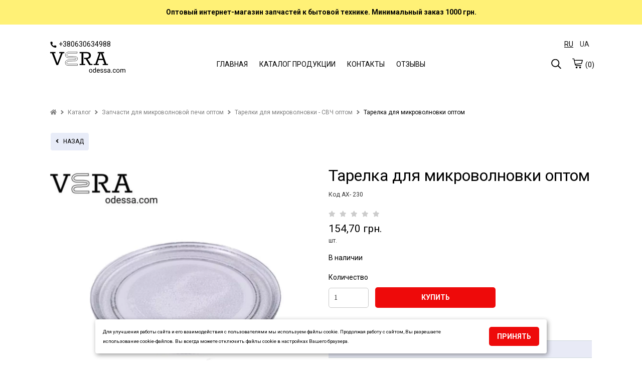

--- FILE ---
content_type: text/html; charset=UTF-8
request_url: https://veraodessa.com/product/24291/2822/tarelka-dlya-mikrovolnovki-optom/
body_size: 21903
content:
<!DOCTYPE html><html lang="ru-UA"><head><meta charset="UTF-8"> <meta name="viewport" content="width=device-width, initial-scale=1.0, maximum-scale=5.0, minimum-scale=1.0"> <meta http-equiv="X-UA-Compatible" content="ie=edge"> <title>Тарелка для микроволновки оптом оптом - veraodessa.com</title> <link rel="canonical" href="https://veraodessa.com/product/24291/2822/tarelka-dlya-mikrovolnovki-optom/"><meta name="theme-color" content="#444444"><meta name="apple-mobile-web-app-status-bar-style" content="black-translucent"><meta name="apple-mobile-web-app-capable" content="yes"> <link rel="alternate" hreflang="ru-UA" href="https://veraodessa.com/product/24291/tarelka-dlya-mikrovolnovki-optom/"><link rel="alternate" hreflang="uk-UA" href="https://veraodessa.com/ua/product/24291/tarilka-dlya-mikrohvil-ovoi-pechi-optom/"><link rel="alternate" hreflang="x-default" href="https://veraodessa.com/ua/product/24291/tarilka-dlya-mikrohvil-ovoi-pechi-optom/"/> <meta name="description" content="Купить Тарелка для микроволновки оптом оптом✈ Доставка по Украине👍Фото 100% наличие☑ Интернет-магазин Veraodessa.com✉"><link rel="shortcut icon" href="https://cdn.gomw.co/a/kd85/lkkd/1578/icon_veraodessa.png" type="image/png"> <link rel="icon" href="https://cdn.gomw.co/a/kd85/lkkd/1578/icon_veraodessa.png" type="image/png"><link rel="apple-touch-icon" href="https://cdn.gomw.co/a/kd85/lkkd/1578/icon_veraodessa.png"> <meta http-equiv='x-dns-prefetch-control' content='on'><link data-n-head="ssr" rel="dns-prefetch" href="//www.google-analytics.com"><link data-n-head="ssr" rel="dns-prefetch" href="//fonts.googleapis.com"><link data-n-head="ssr" rel="dns-prefetch" href="https://storage.googleapis.com"><link data-n-head="ssr" rel="dns-prefetch" href="//cdn.gomw.co"><style> .feedback-form_block .input textarea {width: 100%;height: 80px;border-radius: 5px;border: 1px solid #c2c6c9;resize: none; } </style><link rel="stylesheet" type="text/css" href="/theme/Space/css/bundle.min.css?v1.0.15"><link rel="stylesheet" type="text/css" href="/theme/Space/css/fontawesome-all-m.min.css"> <link href="//fonts.googleapis.com/css?family=Roboto:400&display=swap" rel="stylesheet" type="text/css" media="all"> <link href="//fonts.googleapis.com/css?family=Roboto:700&display=swap" rel="stylesheet" type="text/css" media="all"> <link href="//fonts.googleapis.com/css?family=Ubuntu:700&display=swap" rel="stylesheet" type="text/css" media="all"> <style> .placeholder-noblocks { padding: 40px; text-align: center; line-height: 1.5; } body, .color_body { color: #000000; background-color: #fff; font-family: "Roboto", "HelveticaNeue", "Helvetica Neue", sans-serif;; font-size: 14px; font-weight: 400; } input, textarea, select { font-family: "Roboto", "HelveticaNeue", "Helvetica Neue", sans-serif;; font-size: 14px; font-weight: 400; } input:focus, textarea:focus, select:focus, .slick-slide:focus { outline: none; } select { padding: 0 10px!important; } a.color_menu, .color_menu { color: #000000!important; fill: #000000; font-family: "Roboto", "HelveticaNeue", "Helvetica Neue", sans-serif;; font-size: 14px; font-weight: 400; } a:hover { opacity: 0.6; } .color_title_section { color: #000000; } .color_title { color: #000000; } .font_title_section { font-family: "Roboto", "HelveticaNeue", "Helvetica Neue", sans-serif;; font-size: 22px; font-weight: 400; } .font_title { font-family: "Roboto", "HelveticaNeue", "Helvetica Neue", sans-serif;; font-size: 18px; font-weight: 700; } .color_button { background-color: #ee0a0a; } .color_button_text { color: #ffffff!important; font-family: "Roboto", "HelveticaNeue", "Helvetica Neue", sans-serif;; font-size: 14px; font-weight: 700; } .color_small_button { background-color: #e8ecf8; } .color_small_button_text { color: #000000; font-family: "Roboto", "HelveticaNeue", "Helvetica Neue", sans-serif;; font-size: 12px; font-weight: 400; } a, .color_link { color: #1048b8; } .color_other { color: #333333; font-family: "Roboto", "HelveticaNeue", "Helvetica Neue", sans-serif;; font-size: 12px; font-weight: 400; } .price.sale, .custom-product .price.sale { color: #333333!important; opacity: 1; } .color_sale_text { color: #c62828; } .sale-percent { background: #c62828; } .color_borders { border-color: #ffffff; } .color_small_borders { border-radius: 5px; border-color: #ffffff; } .color_button_borders { border-radius: 5px; border-color: rgba(0,0,0,0); } .select i, .color_text_field { background-color: #ffffff; } .color_text_field_text { color: #333333; } .color_text_field_borders { border-color: #c8c8c8; border-radius: 5px; -webkit-appearance: none; -moz-border-radius: 5px; -webkit-border-radius: 5px; } .select i { border-radius: 5px; } .color_image_overlay_text { color: #fcfdff!important; } .color_image_overlay { background-color: #000000; } .image_overlay_opacity { opacity: 0.20; } .text-block-wrapper:before, .css-before-overlay:before { background-color: #000000; opacity: 0.20; } .gallery a .css-before-overlay h3 { color: transparent!important; } .gallery a:hover .css-before-overlay:before { opacity: 1; } .gallery a:hover .css-before-overlay h3 { color: #fcfdff!important; } .product_name { font-family: "Roboto", "HelveticaNeue", "Helvetica Neue", sans-serif;; font-size: 16px; font-weight: 400; color: #000000; } .footer-icons-block.border-icons a{	border-color: #000000;	color: #000000; } .footer-icons-block.border-round-icons a{	border-color: #000000;	color: #000000; } .footer-icons-block.background-icons a{	background-color: #000000; } .footer-icons-block.background-round-icons a{	background-color: #000000; } .footer-icons-block.default-icons a{	color: #000000; } footer, footer a {	color: #000000; } .footer { background-color: #cfd8dc; } .preview-block {	color: #000000; background-color: #fff176; } #side-menu .side-menu .menu li a { border-bottom: 1px solid #d1d1d1; } .logo_color { color: #000000!important; font-family: "Ubuntu", "HelveticaNeue", "Helvetica Neue", sans-serif;; font-weight: 700; font-size: 34px; } header .header-block { background-color: rgba(255, 255, 255, 1); } #side-menu .side-menu { background-color: #f5f5f5; } </style> <style>.tabs>input:checked+label{background: transparent;}
.tabs>section{background: transparent;}
.placeholder-background{background: #f1f2f3;}
.text-colums-list .default-image, .text-colums-list li img {display: inline-block;}
.text-colums-list li h3, .text-colums-list li p {padding-bottom: 20px;margin-bottom: 0px;}
a.no-hover {display: block;width: 100%;height: auto;overflow: hidden;}
a.no-hover:hover, a.no-hover-img:hover {opacity: 1;}
a.no-hover img{-moz-transition: all 0.3s;-webkit-transition: all 0.3s;transition: all 0.3s;}
a.no-hover:hover img {-moz-transform: scale(1.1);-webkit-transform: scale(1.1);transform: scale(1.1);}
#filter-menu{position:fixed;top:0;right:0;width:100%;height:100vh;background-color:transparent;overflow-x:hidden;z-index:1000}#filter-menu .side-menu{display:block;float:left;width:280px;height:100%;z-index:1100;position:relative;left:-280px;overflow-x:hidden;background-color:#fff;font-size:0;box-sizing:border-box;padding:0 10px;-webkit-animation:anim .5s;animation:anim .5s}.side-menu .close-filter{float:right;font-size:18px;color:#3d4246;margin:20px 10px}#filter-nav .filter{margin-top:70px}#filter-menu .close-menu{display:block;float:right;position:absolute;z-index:5;top:0;left:0;width:100%;height:100%;background-color:#000;opacity:.4}.filter{width:100%;font-size:14px;color:#3d3f46}.filter strong{display:block;margin:10px 0 5px}.form-checkbox{margin:3px 0}.form-checkbox input[type=checkbox]:checked,.form-checkbox input[type=checkbox]:not(:checked),.form-radio input[type=radio]:checked,.form-radio input[type=radio]:not(:checked){position:absolute;left:-9999px}.form-checkbox input[type=checkbox]:checked+label,.form-checkbox input[type=checkbox]:not(:checked)+label,.form-radio input[type=radio]:checked+label,.form-radio input[type=radio]:not(:checked)+label{display:inline-block;position:relative;padding-left:25px;line-height:19px;cursor:pointer;margin-bottom:0}.form-checkbox input[type=checkbox]:checked+label:before,.form-checkbox input[type=checkbox]:not(:checked)+label:before,.form-radio input[type=radio]:checked+label:before,.form-radio input[type=radio]:not(:checked)+label:before{content:"";position:absolute;left:0;top:0;width:19px;height:19px;border:2px solid #caccd1;background-color:#fff}.form-checkbox input[type=checkbox]:checked+label:before,.form-checkbox input[type=checkbox]:not(:checked)+label:before{border-radius:4px}.form-radio input[type=radio]:checked+label:before,.form-radio input[type=radio]:not(:checked)+label:before{border-radius:100%}.form-checkbox input[type=checkbox]:checked+label:after,.form-checkbox input[type=checkbox]:not(:checked)+label:after,.form-radio input[type=radio]:checked+label:after,.form-radio input[type=radio]:not(:checked)+label:after{content:"";position:absolute;-webkit-transition:all .2s ease;-moz-transition:all .2s ease;-o-transition:all .2s ease;transition:all .2s ease}.form-checkbox input[type=checkbox]:checked+label:after,.form-checkbox input[type=checkbox]:not(:checked)+label:after{left:5px;top:5px;width:9px;height:9px;border-radius:2px;background-color:#caccd1}.form-radio input[type=radio]:checked+label:after,.form-radio input[type=radio]:not(:checked)+label:after{left:6px;top:6px;width:11px;height:11px;border-radius:100%;background-color:#caccd1}.form-checkbox input[type=checkbox]:not(:checked)+label:after,.form-radio input[type=radio]:not(:checked)+label:after{opacity:0}.form-checkbox input[type=checkbox]:checked+label:after,.form-radio input[type=radio]:checked+label:after{opacity:1}.filter .catalog-menu-left__block .filter{margin-top:15px}
.filter strong {margin: 10px 0 10px;}.form-checkbox {margin: 3px 0 3px 10px;}
.catalog-menu-left__block li a {padding: 0px;}
.goods-section .in-stock { display: inline-block; width: 100%; margin: 15px 0; text-align: left;
}
.col-product { width: 65%;}
/*.sticky-button-mobile {display: none;}*/
body { overflow-x: hidden; line-height: 1.4em;}
.text-colums-list li {padding-bottom: 30px;}
a:focus, a:hover {outline: none!important;}
header .header-block { padding: 30px 0;
}
.gallery li h3 {color: unset;}
#side-menu {height: 100%;}
#side-menu .side-menu {height: 100%;-webkit-animation: anim .3s; animation: anim .3s;}
.h1 {text-transform: unset;}
.catalog-list__wrapper .btn-small {padding: 8px 10px;}
.catalog-list__wrapper .option-wrapper .btn-small {padding: 6px 7px;}
.js-cost-ed{ display: block;}
h1 {line-height: 1.2em!important;}
.product-text h1 {margin-bottom: 10px;}
.image_with_text .text-size-med h2 {font-size: 44px;font-weight: 700;}
.image_with_text .text-size-med p {font-size: 20px;line-height: 1.5;}
.image_with_text .text-size-el h2 {font-size: 85px;font-weight: 700;}
.image_with_text .text-size-el p {font-size: 38px;line-height: 1.5;}
.image_with_text .text-size-sl h2 {font-size: 75px;font-weight: 700;}
.image_with_text .text-size-sl p {font-size: 36px;line-height: 1.5;}
.image_with_text .feedback-form_block .input p { font-size: 16px!important; font-weight: normal;
}
header .section-sm-height { min-height: 270px }
header .section-md-height { min-height: 355px }
header .section-lg-height { min-height: 530px }
header .section-elg-height {min-height: 655px }
header .image_with_text:before { display: none; }
.burger-left { width: 20px; height: 55px; margin-left: 0px; margin-right: 15px; line-height: 55px; display: none;
}
#side-menu .side-menu.modern { float: left; right: auto!important; left: -280px;
}
.container.modern .burger { display: none;
}
.icons-block.left-mobile { display: none;
}
header .header-block { border: 0px none;
}
header .image_with_text { height: 85%; padding: 30px 0;
}
a[href^=tel] { text-decoration:inherit; color: inherit;
}
.catalog-list-goods .slick-dots { bottom: 0; text-align: center; margin: 0px;
}
.catalog-list-goods .slick-dots li button { background: #000; opacity: .3;
}
.catalog-list-goods .slick-dots li.slick-active button { opacity: 1;
}
.catalog-list-goods .slick-dots li, .catalog-list-goods .slick-dots li button { width: 10px!important; margin-top: 15px; padding-left: 0px!important;
}
.catalog-list-goods .product-slick li { padding-left: 15px; padding-right: 15px;
}
.catalog-list li a a { display: inline;
}
.image_with_text .text-size-lg p { font-size: 22px; line-height: 1.5; font-weight: 400;
}
.text-columns-section ul li p {
padding-left: 5px; padding-right: 5px;
}
.filter .form-checkbox label { position:relative;
}
.filter__submit { position: absolute; left: 100%; z-index: 5; color: #fff; font-size: 1em; white-space: nowrap; top: 50%; transform: translateY(-50%); margin: -.1rem 0 0 1.5rem; padding: .4rem 0.7rem .4rem; border-radius: .7rem; background: #fb0000;
}
.filter__submit:before { content: ""; border: 12px solid transparent; border-right: 7px solid #fb0000; position: absolute; top: 50%; transform: translateY(-50%); left: -16px;
}
.filter__submit-link { font-size: 1.2em; font-weight: 700; color: #fff; display: inline-block; position: relative;
} .stars__out { position: relative!important; margin-right: 5px!important; color: #CCCCCC!important; z-index: 1!important; } .stars__in { position: absolute!important; z-index: 2!important; color: #ec9801!important; font-size: inherit!important; display: block!important; top: 0!important; left: 0!important; bottom: 0!important; overflow: hidden!important; width: 0; } .quick-order-btn { max-width: 100%!important; display: inline-block; padding: 10px 15px; background: #ccc; border: 1px solid transparent; text-transform: uppercase; cursor: pointer; vertical-align: middle; } .quick-order-btn:hover { opacity: .6; } .feedback-form_block { box-shadow: 0 1px 6px 0 rgba(32,33,36,0.28); } table.characteristics { width: 100%; max-width: 335px; margin-top: 15px; } table.characteristics tr { border: 0px none; border-bottom: 1px solid transparent; display: -webkit-box; display: -webkit-flex; display: -ms-flexbox; display: flex; } table.characteristics tr:first-child { border-top: 1px solid transparent; } table.characteristics tr td { width: 50%; padding: 7px 5px 7px 10px; -webkit-box-flex: 0; -webkit-flex: none; -ms-flex: none; flex: none; -webkit-flex-wrap: nowrap; -ms-flex-wrap: nowrap; flex-wrap: nowrap; } .video-wrapper.start-img img{ position: absolute; top: 0; left: 0; width: 100%; height: 100%; cursor: pointer; } .video-wrapper.start-img svg { position: absolute; top: 50%; left: 50%; width: 80px; height: 80px; margin-top: -40px; margin-left: -40px; cursor: pointer; } .video-wrapper.start-img:hover svg g { fill: #CC0000; } .btn-status { position: absolute; top: 10px; left: 10px; padding: 5px 10px; color: #FFF!important; width: auto; } .btn-status.status-sale { background-color: #c62828; } .btn-status.status-new { background-color: #0072EB; } .btn-status.status-top { background-color: #B931E2; } .catalog-list-goods li a { }
.catalog-list-goods li.disabled { opacity: unset!important;
}
.custom-product a { position: relative; } .ar-img { width: 0px; height: 0px; display: none; } .ar-button { display: block; width: 100%; text-align: center; padding: 10px 10px 20px 10px; line-height: 50px; } .ar-button img { width: 40px; height: 40px; display: inline-block; } .ar-button span { display: inline-block; line-height: 50px; padding-left: 15px; background: transparent; } .feedback-form_block { padding: 20px 20px; margin-top: 20px!important; } .h1 { margin-bottom: 30px; } .feedback-with-form_block .feedback-form_block { background-color: #FFF; } .js-panel-move { box-shadow: rgba(32, 33, 36, 0.28) 0px 1px 6px 0px; } .js-panel-move .text-shadow { text-shadow: none; } /*.fancybox-infobar{ display: none!important; }*/
.phone-button { display: none; padding: 4px 10px 4px 10px; position: inherit; vertical-align: middle; text-align: center; margin-top: 2px; transform: translateY(0);
}
.mw_animate_when_almost_visible { opacity: 0;
}
.mw_animate_when_almost_visible:not(.mw_start_animation) { -webkit-animation: none; -o-animation: none; animation: none;
}
.animated { -webkit-animation-duration: 0.7s; animation-duration: 0.7s; -webkit-animation-fill-mode: both; animation-fill-mode: both;
}
.mw_start_animation { opacity: 1;
}
@-webkit-keyframes fadeIn{0%{opacity:0}100%{opacity:1}}@keyframes fadeIn{0%{opacity:0}100%{opacity:1}}
.fadeIn{-webkit-animation-name:fadeIn;animation-name:fadeIn}
@-webkit-keyframes fadeInDown{0%{opacity:0;-webkit-transform:translate3d(0,-100%,0);transform:translate3d(0,-100%,0)}100%{opacity:1;-webkit-transform:none;transform:none}}
@keyframes fadeInDown{0%{opacity:0;-webkit-transform:translate3d(0,-100%,0);transform:translate3d(0,-100%,0)}100%{opacity:1;-webkit-transform:none;transform:none}}
.fadeInDown{-webkit-animation-name:fadeInDown;animation-name:fadeInDown}
@-webkit-keyframes fadeInDownBig{0%{opacity:0;-webkit-transform:translate3d(0,-2000px,0);transform:translate3d(0,-2000px,0)}100%{opacity:1;-webkit-transform:none;transform:none}}
@keyframes fadeInDownBig{0%{opacity:0;-webkit-transform:translate3d(0,-2000px,0);transform:translate3d(0,-2000px,0)}100%{opacity:1;-webkit-transform:none;transform:none}}
.fadeInDownBig{-webkit-animation-name:fadeInDownBig;animation-name:fadeInDownBig}@-webkit-keyframes fadeInLeft{0%{opacity:0;-webkit-transform:translate3d(-100%,0,0);transform:translate3d(-100%,0,0)}100%{opacity:1;-webkit-transform:none;transform:none}}
@keyframes fadeInLeft{0%{opacity:0;-webkit-transform:translate3d(-100%,0,0);transform:translate3d(-100%,0,0)}100%{opacity:1;-webkit-transform:none;transform:none}}
.fadeInLeft{-webkit-animation-name:fadeInLeft;animation-name:fadeInLeft}@-webkit-keyframes fadeInLeftBig{0%{opacity:0;-webkit-transform:translate3d(-2000px,0,0);transform:translate3d(-2000px,0,0)}100%{opacity:1;-webkit-transform:none;transform:none}}
@keyframes fadeInLeftBig{0%{opacity:0;-webkit-transform:translate3d(-2000px,0,0);transform:translate3d(-2000px,0,0)}100%{opacity:1;-webkit-transform:none;transform:none}}
.fadeInLeftBig{-webkit-animation-name:fadeInLeftBig;animation-name:fadeInLeftBig}@-webkit-keyframes fadeInRight{0%{opacity:0;-webkit-transform:translate3d(100%,0,0);transform:translate3d(100%,0,0)}100%{opacity:1;-webkit-transform:none;transform:none}}
@keyframes fadeInRight{0%{opacity:0;-webkit-transform:translate3d(100%,0,0);transform:translate3d(100%,0,0)}100%{opacity:1;-webkit-transform:none;transform:none}}
.fadeInRight{-webkit-animation-name:fadeInRight;animation-name:fadeInRight}@-webkit-keyframes fadeInRightBig{0%{opacity:0;-webkit-transform:translate3d(2000px,0,0);transform:translate3d(2000px,0,0)}100%{opacity:1;-webkit-transform:none;transform:none}}
@keyframes fadeInRightBig{0%{opacity:0;-webkit-transform:translate3d(2000px,0,0);transform:translate3d(2000px,0,0)}100%{opacity:1;-webkit-transform:none;transform:none}}
.fadeInRightBig{-webkit-animation-name:fadeInRightBig;animation-name:fadeInRightBig}
@-webkit-keyframes fadeInUp{0%{opacity:0;-webkit-transform:translate3d(0,100%,0);transform:translate3d(0,100%,0)}100%{opacity:1;-webkit-transform:none;transform:none}}
@keyframes fadeInUp{0%{opacity:0;-webkit-transform:translate3d(0,100%,0);transform:translate3d(0,100%,0)}100%{opacity:1;-webkit-transform:none;transform:none}}
.fadeInUp{-webkit-animation-name:fadeInUp;animation-name:fadeInUp}
@-webkit-keyframes fadeInUpBig{0%{opacity:0;-webkit-transform:translate3d(0,2000px,0);transform:translate3d(0,2000px,0)}100%{opacity:1;-webkit-transform:none;transform:none}}
@keyframes fadeInUpBig{0%{opacity:0;-webkit-transform:translate3d(0,2000px,0);transform:translate3d(0,2000px,0)}100%{opacity:1;-webkit-transform:none;transform:none}}
.fadeInUpBig{-webkit-animation-name:fadeInUpBig;animation-name:fadeInUpBig}
@-webkit-keyframes fadeOut{0%{opacity:1}100%{opacity:0}}
@keyframes fadeOut{0%{opacity:1}100%{opacity:0}}
.fadeOut{-webkit-animation-name:fadeOut;animation-name:fadeOut}
.price { margin-top: 10px; margin-bottom: 5px;
}
.catalog-list-goods li .price { margin: 0px 0;
}
.catalog-list-goods li .sale { margin: 0px 0;
}
.text-shadow { text-shadow: 1px 1px 0px rgba(0,0,0,0.5); /*text-shadow: 1px 1px 6px rgba(32,33,36,0.7);*/
}
.option-wrapper .select { float: left; width: auto; margin: 0;
}
.pagination__block { line-height: 40px;
}
@media screen and (max-width: 750px) {.product-block.image-size-full .product-text { text-align: center;}.editor__block img {height: auto!important;} .section-parallax {background-attachment: unset!important;} .contact-block_wrapper{left: 50%;margin-left: -140px;} .map-section .container.text-right {text-align: left!important;}
.sticky-button-mobile {position: fixed!important;bottom: 4%;width: 60%!important;left: 20%;z-index: 1;display: block;}
.sticky-button-mobile.no-fixed{position:relative!important;width: 100%!important;left: 0%;}
.image_with_text .text-size-med h2 {font-size: 26px;}
.image_with_text .text-size-med p {font-size: 15px;line-height: 1.5;}
.image_with_text .text-size-el h2 {font-size: 38px;}
.image_with_text .text-size-el p {font-size: 18px;line-height: 1.5;}
.image_with_text .text-size-sl h2 {font-size: 36px;}
.image_with_text .text-size-sl p {font-size: 18px;line-height: 1.5;}
.phone-button {
display: inline-block;
} .catalog-list-goods li:before { content: unset; display: none; }
.mobile-tabs .drop-name { border: none!important; border-bottom: 1px solid #e5e5e5!important;
}
.mobile-tabs .drop-name:first-child { border-top: 1px solid #e5e5e5!important;
}
.mobile-tabs .drop-name .name { font-weight: bold;
}
.burger {margin-right: 10px;height: 30px; width: 24px;} .video-wrapper.start-img svg g { fill: #CC0000; }
.catalog-list.col-mobile2 li, .catalog-list.col-2.col-mobile2 li, .catalog-list.col-3.col-mobile2 li, .catalog-list.col-4.col-mobile2 li, .catalog-list.col-5.col-mobile2 li { width: 50%;
}
.catalog-list.col-2.col-mobile1 li, .catalog-list.col-3.col-mobile1 li, .catalog-list.col-4.col-mobile1 li, .catalog-list.col-5.col-mobile1 li { width: 100%;
}
.select-color-block { max-width: 750px; }
a.logo img { max-width: 105px!important;
}
.container { padding: 0 10px; }
.section-full-width { left: -10px;
}
.product-image .thumbnail { display: none;
}
.product-image .slick-dots { bottom: -40px;
}
.product-block .product-image, .product-block .product-text { padding-bottom: 55px;
}
.product-image .slick-dots li button { background: #000; opacity: .3;
}
.product-image .slick-dots li.slick-active button { opacity: 1;
}
.product-image .slick-slider { overflow: inherit;
}
.product-block .product-text { padding-bottom: 25px;
}
.mobile-tabs .drop-name { list-style: none; display: inline-block; width: 100%; height: auto; padding: 14px 10px; box-sizing: border-box; color: #465157; border: 1px solid #ddd; line-height: 20px; margin-bottom: 0px;
}
.editor__block h1, .editor__block h2, .editor__block h3, .editor__block h4, .editor__block h5, .editor__block h6, .editor__block ol, .editor__block p, .editor__block ul { margin: 0 0 1em 0; line-height: 1.6;
}
.product-block .product-image { margin-left: -10px!important; margin-right: -10px!important; width: 105%!important; overflow: hidden; /*margin-left: -5px!important; margin-right: -5px!important; width: 102%!important; margin-left: -0px!important; margin-right: -0px!important; width: 100%!important;*/
}
/*.container.modern .logo-block { position: absolute; left: 50%; margin-left: -90px;
}
.container.modern .logo { width: 180px; text-align: center; padding-right: 0px; margin: 0px; line-height: 50px;
}
*/
header .image_with_text { height: 85%; padding: 30px 0;
}
.icons-block.left-mobile { display: inline-block;
}
.container.modern .icons-block { width: 37%;
}
.container.modern .burger-left { display: inline-block; float: left;
}
.container.modern .burger-left svg { margin-top: 20px;
}
}
@media screen and (max-width: 375px) { .product-block .product-image { margin-left: -10px!important; margin-right: -10px!important; width: 106%!important; overflow: hidden; }
}
.filter-botton { position: relative; float: left; margin-right: 15px; cursor: pointer;}
@media (max-width: 950px) { .filter-botton { float: none; margin-bottom: 5px;position: relative;padding: 10px;border: 1px solid #c2c6c9; margin-right: 0px; display: block!important;} .col-product .full-price {margin: 10px 0;} .order-items .counter.display-mobile{width: 131px;}
.text-block .desc {padding: 10px 0 10px;}
.col-product {width: 89%;} .option-wrapper .select { float: none; width: 100%; margin: 0 0 20px 0; }
}
.star-line { position: relative; width: 163px; height: 26px; background-color: #CCC; zoom: 0.7;
}
.star-line .star-bg { background-color: #ec9801; width: 0px; position: absolute; top: 0px; left: 0px; height: 26px;
}
.star-line .star-img { background: url(/theme/Space/img/star-new.png) no-repeat left top; width: 163px; position: absolute; top: 0px; left: 0px; height: 26px;
}
#tab0:checked~#content-tab0 { display: block;
}
img { height: auto!important;
}
.catalog-list-goods .slick-dots { height: 60px;
}
.catalog-menu-left__block li a { padding: 0px; padding-right: 25px;
}
#side-menu .side-menu .menu li a { padding-right: 25px;
}
.catalog-list-goods li .h3 { margin: 10px 0;
}
/*@media screen and (prefers-color-scheme: dark) { body { background-color: #FFF; color: #000; }
}*/</style><script>var lang = {};
lang.in_cart = 'Уже в корзине';
lang.add_cart = 'КУПИТЬ';
lang.code = 'Код';
lang.form1 = 'Спасибо!';
lang.form2 = 'Ваша заявка принята. Ожидайте звонка менеджера для подтверждения заказа.';
lang.formr = 'Ваш отзыв отправлен.';
var lang_url = '';</script> <script> (function(i,s,o,g,r,a,m){i['GoogleAnalyticsObject']=r;i[r]=i[r]||function(){ (i[r].q=i[r].q||[]).push(arguments)},i[r].l=1*new Date();a=s.createElement(o), m=s.getElementsByTagName(o)[0];a.async=1;a.src=g;m.parentNode.insertBefore(a,m) })(window,document,'script','https://www.google-analytics.com/analytics.js','ga'); ga('create', 'UA-77020924-1', 'auto'); ga('send', 'pageview'); </script> <!-- Global site tag (gtag.js) - Google Ads: 154678519 --> <script async src="https://www.googletagmanager.com/gtag/js?id=UA-154678519-1"></script> <script> window.dataLayer = window.dataLayer || []; function gtag(){dataLayer.push(arguments);} gtag('js', new Date()); gtag('config', 'UA-154678519-1'); </script> <script> var wui_gtag = 'UA-154678519-1'; </script> <script> gtag('event', 'page_view', { 'send_to': 'UA-154678519-1', 'dynx_itemid': '24291', 'ecomm_prodid': '24291' }); </script> <meta property="og:url" content="https://veraodessa.com/product/24291/2822/tarelka-dlya-mikrovolnovki-optom/" /><meta property="og:type" content="website" /><meta property="og:title" content="Тарелка для микроволновки оптом оптом - veraodessa.com" /><meta property="og:description" content="Купить Тарелка для микроволновки оптом оптом✈ Доставка по Украине👍Фото 100% наличие☑ Интернет-магазин Veraodessa.com✉" /><meta property="og:locale" content="ru-UA" /></head><body> <script type="application/ld+json"> { "@context": "https://schema.org", "@type": "BreadcrumbList", "itemListElement": [{ "@type": "ListItem", "position": 1, "name": "Главная", "item": "https://veraodessa.com" },{ "@type": "ListItem", "position": 2, "name": "Каталог", "item": "https://veraodessa.com/catalog/" },{ "@type": "ListItem", "position": 3, "name": "Запчасти для микроволновой печи оптом", "item": "https://veraodessa.com/catalog/2089/zapchasti-dlya-mikrovolnovoy-pechi-optom/" },{ "@type": "ListItem", "position": 4, "name": "Тарелки для микроволновки - СВЧ оптом", "item": "https://veraodessa.com/catalog/2822/tarelki-dlya-mikrovolnovki-svch-optom/" },{ "@type": "ListItem", "position": 5, "name": "Тарелка для микроволновки оптом" }] } </script> <aside id="side-menu" style=" display: none;" > <div id="side-nav" class="side-menu"> <div class="close-block color_menu "> <svg enable-background="new 0 0 26 26" width= "20px" viewBox="0 0 26 26" xml:space="preserve" ><path class="color_menu" d="M14.0605469,13L24.7802734,2.2802734c0.2929688-0.2929688,0.2929688-0.7675781,0-1.0605469 s-0.7675781-0.2929688-1.0605469,0L13,11.9394531L2.2802734,1.2197266c-0.2929688-0.2929688-0.7675781-0.2929688-1.0605469,0 s-0.2929688,0.7675781,0,1.0605469L11.9394531,13L1.2197266,23.7197266c-0.2929688,0.2929688-0.2929688,0.7675781,0,1.0605469 C1.3662109,24.9267578,1.5576172,25,1.75,25s0.3837891-0.0732422,0.5302734-0.2197266L13,14.0605469l10.7197266,10.7197266 C23.8662109,24.9267578,24.0576172,25,24.25,25s0.3837891-0.0732422,0.5302734-0.2197266 c0.2929688-0.2929688,0.2929688-0.7675781,0-1.0605469L14.0605469,13z" fill="#1D1D1B"/></svg> </div> <ul class="menu"> <li><a class="color_menu" href="/">ГЛАВНАЯ</a></li> </ul><ul class="menu"> <li class=" have-child"><a href="/catalog/2094/zapchasti-dlya-stiral-nyh-mashin-optom/" class="color_menu">Запчасти для стиральных машин оптом</a><ul><li><a href="/catalog/2093/amortizatory-dlya-stiral-noy-mashiny-optom/" class="color_menu">Амортизаторы для стиральной машины оптом</a></li><li><a href="/catalog/2096/krestovina-dlya-stiral-noy-mashiny-optom/" class="color_menu">Крестовина для стиральной машины оптом</a></li><li><a href="/catalog/2919/opory-i-supporta-optom/" class="color_menu">Опоры и суппорта оптом</a></li><li><a href="/catalog/2101/sal-niki-dlya-stiral-nyh-mashin-optom/" class="color_menu">Сальники для стиральных машин оптом</a></li><li><a href="/catalog/2108/zamok-stiral-noy-mashiny-optom/" class="color_menu">Замок стиральной машины оптом</a></li><li><a href="/catalog/2097/manzheta-dlya-stiral-noy-mashiny-optom/" class="color_menu">Манжета для стиральной машины оптом</a></li><li><a href="/catalog/2098/nasos-pompa-dlya-stiral-nyh-mashin-optom/" class="color_menu">Насос - помпа для стиральных машин оптом</a></li><li><a href="/catalog/2102/teny-dlya-stiral-nyh-mashin-optom/" class="color_menu">Тэны для стиральных машин оптом</a></li><li><a href="/catalog/2103/fil-try-dlya-stiral-noy-mashiny-optom/" class="color_menu">Фильтры для стиральной машины оптом</a></li><li><a href="/catalog/2095/klapan-dlya-stiral-noy-mashiny-optom/" class="color_menu">Клапан для стиральной машины оптом</a></li><li><a href="/catalog/2409/reduktor-na-stiral-nuyu-mashinu-poluavtomat-optom/" class="color_menu">Редуктор на стиральную машину полуавтомат оптом</a></li><li><a href="/catalog/2695/ruchki-lyuka-dlya-stiral-noy-mashiny-optom/" class="color_menu">Ручки люка для стиральной машины оптом</a></li><li><a href="/catalog/2711/tahodatchik-dlya-stiral-noy-mashiny-optom/" class="color_menu">Таходатчик для стиральной машины оптом</a></li><li><a href="/catalog/2783/schetki-dvigatelya-stiral-noy-mashiny-optom/" class="color_menu">Щетки двигателя стиральной машины оптом</a></li><li><a href="/catalog/2920/krepezhnye-bolty-dlya-krestovin-stiral-nyh-mashin-optom/" class="color_menu">Крепежные болты для крестовин стиральных машин оптом</a></li><li><a href="/catalog/2933/antivibracionnye-podstavki-dlya-stiral-noy-mashiny-optom/" class="color_menu">Антивибрационные подставки для стиральной машины оптом</a></li><li><a href="/catalog/2948/aktivator-stiral-noy-mashiny-optom/" class="color_menu">Активатор стиральной машины оптом</a></li></ul></li><li class=" have-child"><a href="/catalog/2110/zapchasti-dlya-holodil-nikov-optom/" class="color_menu">Запчасти для холодильников оптом</a><ul><li><a href="/catalog/2352/ventilyatory-dlya-holodil-nika-optom/" class="color_menu">Вентиляторы для холодильника оптом</a></li><li><a href="/catalog/2353/dvigateli-obduva-dlya-holodil-nika-optom/" class="color_menu">Двигатели обдува для холодильника оптом</a></li><li><a href="/catalog/2354/rele-puskovoe-dlya-holodil-nika-optom/" class="color_menu">Реле пусковое для холодильника оптом</a></li><li><a href="/catalog/2355/taymer-ottayki-dlya-holodil-nika-optom/" class="color_menu">Таймер оттайки для холодильника оптом</a></li><li><a href="/catalog/2609/termoregulyator-dlya-holodil-nika-optom/" class="color_menu">Терморегулятор для холодильника оптом</a></li><li><a href="/catalog/2673/knopki-dlya-holodil-nika-optom/" class="color_menu">Кнопки для холодильника оптом</a></li><li><a href="/catalog/2709/datchiki-ottayki-dlya-holodil-nika-optom/" class="color_menu">Датчики оттайки для холодильника оптом</a></li><li><a href="/catalog/2712/klapany-shredera-optom/" class="color_menu">Клапаны шрёдера оптом</a></li><li><a href="/catalog/2830/fil-tr-osushitel-dlya-holodil-nika-optom/" class="color_menu">Фильтр осушитель для холодильника оптом</a></li><li><a href="/catalog/2942/ten-ottayki-dlya-holodil-nika-optom/" class="color_menu">Тэн оттайки для холодильника оптом</a></li><li><a href="/catalog/2713/cifrovoy-termometr-optom/" class="color_menu">Цифровой термометр оптом</a></li><li><a href="/catalog/2947/ruchki-dlya-holodil-nika-optom/" class="color_menu">Ручки для холодильника оптом</a></li><li><a href="/catalog/2949/isparitel-holodil-nika-optom/" class="color_menu">Испаритель холодильника оптом</a></li><li><a href="/catalog/2950/manometricheskiy-kollektor-optom/" class="color_menu">Манометрический коллектор оптом</a></li></ul></li><li class=" have-child"><a href="/catalog/2091/zapchasti-dlya-pylesosa-optom/" class="color_menu">Запчасти для пылесоса оптом</a><ul><li><a href="/catalog/2104/fil-tr-hepa-dlya-pylesosa-optom/" class="color_menu">Фильтр HEPA для пылесоса оптом</a></li><li><a href="/catalog/2116/dvigateli-pylesosa-optom/" class="color_menu">Двигатели пылесоса оптом</a></li><li><a href="/catalog/2115/meshki-dlya-pylesosa-optom/" class="color_menu">Мешки для пылесоса оптом</a></li><li><a href="/catalog/2114/shlangi-i-soedinenie-dlya-pylesosa-optom/" class="color_menu">Шланги и соединение для пылесоса оптом</a></li><li><a href="/catalog/2113/schetki-i-teleskopy-dlya-pylesosa-optom/" class="color_menu">Щетки и телескопы для пылесоса оптом</a></li></ul></li><li class=" have-child"><a href="/catalog/2086/zapchasti-dlya-boylera-optom/" class="color_menu">Запчасти для бойлера оптом</a><ul><li><a href="/catalog/2339/teny-dlya-boylera-optom/" class="color_menu">Тэны для бойлера оптом</a></li><li><a href="/catalog/2343/termoregulyatory-dlya-boylera-optom/" class="color_menu">Терморегуляторы для бойлера оптом</a></li><li><a href="/catalog/2347/kolby-dlya-boylera-optom/" class="color_menu">Колбы для бойлера оптом</a></li><li><a href="/catalog/2348/uplotnitel-naya-rezinka-dlya-boylera-optom/" class="color_menu">Уплотнительная резинка для бойлера оптом</a></li><li><a href="/catalog/2941/anod-dlya-boylera-optom/" class="color_menu">Анод для бойлера оптом</a></li></ul></li><li class=" have-child"><a href="/catalog/2088/kondensatory-optom/" class="color_menu">Конденсаторы оптом</a><ul><li><a href="/catalog/2350/kondensatory-puskovye-optom/" class="color_menu">Конденсаторы пусковые оптом</a></li><li><a href="/catalog/2351/kondensatory-rabochie-optom/" class="color_menu">Конденсаторы рабочие оптом</a></li></ul></li><li class=" have-child"><a href="/catalog/2090/zapchasti-dlya-myasorubki-optom/" class="color_menu">Запчасти для мясорубки оптом</a><ul><li><a href="/catalog/2930/shesterni-dlya-myasorubok-optom/" class="color_menu">Шестерни для мясорубок оптом</a></li><li><a href="/catalog/2692/shnek-myasorubki-optom/" class="color_menu">Шнек мясорубки оптом</a></li><li><a href="/catalog/2782/nozhi-dlya-myasorubki-optom/" class="color_menu">Ножи для мясорубки оптом</a></li><li><a href="/catalog/2809/setki-dlya-myasorubki-optom/" class="color_menu">Сетки для мясорубки оптом</a></li><li><a href="/catalog/2940/motory-dlya-myasorubok-optom/" class="color_menu">Моторы для мясорубок оптом</a></li><li><a href="/catalog/2693/reduktor-myasorubki-optom/" class="color_menu">Редуктор мясорубки оптом</a></li><li><a href="/catalog/2952/gayka-dlya-myasorubki-optom/" class="color_menu">Гайка для мясорубки оптом</a></li></ul></li><li class=" have-child"><a href="/catalog/2109/zapchasti-dlya-plit-i-duhovok-optom/" class="color_menu">Запчасти для плит и духовок оптом</a><ul><li><a href="/catalog/2918/ten-dlya-duhovki-optom/" class="color_menu">Тэн для духовки оптом</a></li><li><a href="/catalog/2112/pereklyuchatel-rezhimov-dlya-plit-i-duhovok-optom/" class="color_menu">Переключатель режимов для плит и духовок оптом</a></li><li><a href="/catalog/2111/taymery-duhovok-optom/" class="color_menu">Таймеры духовок оптом</a></li><li><a href="/catalog/2631/termopara-universal-naya-optom/" class="color_menu">Термопара универсальная оптом</a></li><li><a href="/catalog/2633/bloki-rozzhiga-optom/" class="color_menu">Блоки розжига оптом</a></li><li><a href="/catalog/2938/steklo-dlya-duhovki-optom/" class="color_menu">Стекло для духовки оптом</a></li><li><a href="/catalog/2943/uplotnitel-naya-rezinka-dlya-duhovki-optom/" class="color_menu">Уплотнительная резинка для духовки оптом</a></li><li><a href="/catalog/2944/svecha-podzhiga-dlya-gazovoy-plity-optom/" class="color_menu">Свеча поджига для газовой плиты оптом</a></li><li><a href="/catalog/2946/ruchki-dlya-gazovoy-plity-optom/" class="color_menu">Ручки для газовой плиты оптом</a></li></ul></li><li><a href="/catalog/2937/sal-niki-dlya-hlebopechki-optom/" class="color_menu">Сальники для хлебопечки оптом</a></li><li class=" have-child"><a href="/catalog/2934/teny-optom/" class="color_menu">Тэны оптом</a><ul><li><a href="/catalog/2935/teny-dlya-nagreva-vody-optom/" class="color_menu">Тэны для нагрева воды оптом</a></li><li><a href="/catalog/2936/ten-dlya-elektrokotla-optom/" class="color_menu">Тэн для электрокотла оптом</a></li><li><a href="/catalog/2951/teny-vozdushnye-optom/" class="color_menu">Тэны воздушные оптом</a></li><li><a href="/catalog/2953/ten-dlya-distillyatora-optom/" class="color_menu">Тэн для дистиллятора оптом</a></li><li><a href="/catalog/2931/ten-v-batareyu-otopleniya-optom/" class="color_menu">Тэн в батарею отопления оптом</a></li></ul></li><li><a href="/catalog/2932/podshipniki-optom/" class="color_menu">Подшипники оптом</a></li><li><a href="/catalog/2838/pripoy-optom/" class="color_menu">Припой оптом</a></li><li class=" have-child open"><a href="/catalog/2089/zapchasti-dlya-mikrovolnovoy-pechi-optom/" class="color_menu">Запчасти для микроволновой печи оптом</a><ul><li><a href="/catalog/2734/magnetrony-dlya-svch-optom/" class="color_menu">Магнетроны для СВЧ оптом</a></li><li><a href="/catalog/2735/motor-vrascheniya-svch-optom/" class="color_menu">Мотор вращения СВЧ оптом</a></li><li class=" active open"><a href="/catalog/2822/tarelki-dlya-mikrovolnovki-svch-optom/" class="color_menu">Тарелки для микроволновки - СВЧ оптом</a></li><li><a href="/catalog/2823/roller-dlya-mikrovolnovki-optom/" class="color_menu">Роллер для микроволновки оптом</a></li></ul></li><li class=" have-child"><a href="/catalog/2087/knopki-dlya-bytovoy-tehniki-optom/" class="color_menu">Кнопки для бытовой техники оптом</a><ul><li><a href="/catalog/2402/knopka-dlya-elektrochaynikov-optom/" class="color_menu">Кнопка для электрочайников оптом</a></li><li><a href="/catalog/2670/pereklyuchateli-rezhimov-dlya-teploventilyatorov-optom/" class="color_menu">Переключатели режимов для тепловентиляторов оптом</a></li><li><a href="/catalog/2723/termoregulyatory-dlya-maslyanyh-obogrevateley-optom/" class="color_menu">Терморегуляторы для масляных обогревателей оптом</a></li><li><a href="/catalog/2672/knopki-setevye-optom/" class="color_menu">Кнопки сетевые оптом</a></li></ul></li><li class=" have-child"><a href="/catalog/2864/kapillyarnyy-termostat-optom/" class="color_menu">Капиллярный термостат оптом</a><ul><li><a href="/catalog/2632/termostaty-kapillyarnye-optom/" class="color_menu">Термостаты капиллярные оптом</a></li></ul></li><li class=" have-child"><a href="/catalog/2831/avariynye-termostaty-optom/" class="color_menu">Аварийные термостаты оптом</a><ul><li><a href="/catalog/2085/termorele-ksd-301-optom/" class="color_menu">Термореле KSD 301 оптом</a></li><li><a href="/catalog/2760/termoregulyator-bimetallicheskiy-kst-optom/" class="color_menu">Терморегулятор биметаллический KST оптом</a></li></ul></li> </ul><ul class="menu"> <li><a class="color_menu" href="/page/5120/kontakty/">КОНТАКТЫ</a></li> <li><a class="color_menu" href="/review/">ОТЗЫВЫ</a></li> </ul> </div> <div> <div class="close-menu close-block" ></div> </div> </aside><header id="webby-section-header" class="webby-section" ><a href="/catalog/" class="preview-block"> <div class="container"> <p style="font-weight: bold;">Оптовый интернет-магазин запчастей к бытовой технике. Минимальный заказ 1000 грн.</p> </div> </a><div class="search-modal" style="z-index: 100;"> <div class="modal-bg"> <div class="close-block"></div> </div> <div class="modal-input"> <div class="search-icon color_menu"> <svg x="0px" y="0px" viewBox="0 0 1000 1000" enable-background="new 0 0 1000 1000" xml:space="preserve"> <g><g><path class="hover color_menu " d="M410.9,10c54.3,0,106.2,10.6,155.7,31.8c49.5,21.2,92.2,49.7,127.9,85.4c35.7,35.7,64.2,78.4,85.4,127.9s31.8,101.4,31.8,155.7c0,46.6-7.6,91.3-22.8,134s-36.8,81.4-64.9,116.2l253,252.7c8.6,8.6,12.9,19.1,12.9,31.7c0,12.8-4.2,23.4-12.7,31.8c-8.5,8.5-19.1,12.7-31.8,12.7c-12.5,0-23.1-4.3-31.7-12.9l-252.7-253c-34.8,28.1-73.5,49.7-116.2,64.9s-87.4,22.8-134,22.8c-54.3,0-106.2-10.6-155.7-31.8c-49.5-21.2-92.2-49.7-127.9-85.4c-35.7-35.7-64.2-78.4-85.4-127.9C20.6,517.1,10,465.2,10,410.9c0-54.3,10.6-106.2,31.8-155.7c21.2-49.5,49.7-92.2,85.4-127.9c35.7-35.7,78.4-64.2,127.9-85.4C304.7,20.6,356.6,10,410.9,10z M410.9,99.1c-42.2,0-82.6,8.2-121.1,24.7c-38.5,16.5-71.7,38.6-99.5,66.5s-50,61-66.5,99.5c-16.5,38.5-24.7,78.9-24.7,121.1c0,42.2,8.2,82.6,24.7,121.1s38.6,71.7,66.5,99.5c27.8,27.8,61,50,99.5,66.5c38.5,16.5,78.9,24.7,121.1,24.7c42.2,0,82.6-8.2,121.1-24.7c38.5-16.5,71.7-38.6,99.5-66.5c27.8-27.8,50-61,66.5-99.5c16.5-38.5,24.7-78.9,24.7-121.1c0-42.2-8.2-82.6-24.7-121.1c-16.5-38.5-38.6-71.7-66.5-99.5c-27.8-27.8-61-50-99.5-66.5S453.1,99.1,410.9,99.1z"/></g></g> </svg> </div> <form action="/catalog/" name="search-mobile" method="get"> <input type="text" placeholder="Поиск..." name="s" class="color_text_field_text"> </form> <div class="color_menu close-block"> <i class="fas fa-times"></i> </div> </div> </div> <div class="header-block " style="padding: px 0;"> <div class="container" style="padding: 0px 20px 5px 20px;"> <div class="left color_menu" style="width: 60%;"><a href="tel:+380630634988"><i class="fas fa-phone" style="font-size: 12px;margin-right: 5px;transform: rotate(90deg);"></i>+380630634988</a></div> <div class="right" style="width: 40%; text-align: right;"> <a href="/product/24291/tarelka-dlya-mikrovolnovki-optom/" class="color_menu" style="padding: 0 5px;text-decoration: underline;">RU</a> <a href="/ua/product/24291/tarilka-dlya-mikrohvil-ovoi-pechi-optom/" class="color_menu" style="padding: 0 5px;opacity: 0.85;">UA</a> </div> <div class="clearfix"></div> </div> <div class="container"> <div class="row"> <div class="logo-block"> <a href="/" aria-label="logo" class="logo_color logo "> <svg style="width:100%; max-width: 150px;" id="Слой_1" data-name="Слой 1" xmlns="http://www.w3.org/2000/svg" viewBox="0 0 777 215"><defs><style>.cls-1{fill:#fff;stroke:#000;stroke-width:3px;}</style></defs><path d="M401.71,195.6a21.74,21.74,0,0,1,2.12-9.71,16,16,0,0,1,5.95-6.66,16.37,16.37,0,0,1,8.71-2.34,15.61,15.61,0,0,1,12.21,5.19q4.68,5.21,4.68,13.83v.44a21.77,21.77,0,0,1-2.09,9.65,15.45,15.45,0,0,1-5.91,6.62,16.32,16.32,0,0,1-8.82,2.38,15.64,15.64,0,0,1-12.2-5.2q-4.65-5.19-4.65-13.76Zm6.36.75q0,6.12,2.84,9.82a9.74,9.74,0,0,0,15.31,0q2.83-3.76,2.83-10.53,0-6-2.9-9.78a9.61,9.61,0,0,0-15.21-.07Q408.07,189.46,408.07,196.35Z"></path><path d="M441.77,195.64q0-8.46,4-13.59a13.77,13.77,0,0,1,20.85-.75V162.14H473v52.18h-5.81l-.31-3.94c-2.52,3.08-6.05,4.62-10.56,4.62a12.69,12.69,0,0,1-10.49-5.23q-4-5.24-4-13.66Zm6.32.71q0,6.26,2.6,9.78a8.4,8.4,0,0,0,7.17,3.54,9.23,9.23,0,0,0,8.79-5.37V187.42a9.3,9.3,0,0,0-8.72-5.2,8.44,8.44,0,0,0-7.24,3.57Q448.1,189.35,448.09,196.35Z"></path><path d="M498.16,215a16.26,16.26,0,0,1-12.24-4.89q-4.71-4.94-4.71-13.15v-1.15a22,22,0,0,1,2.08-9.75,16.31,16.31,0,0,1,5.88-6.73,14.84,14.84,0,0,1,8.2-2.44q7.22,0,11.21,4.72t4,13.52v2.61H487.53a13.1,13.1,0,0,0,3.18,8.8,10.15,10.15,0,0,0,7.79,3.33,11,11,0,0,0,5.67-1.36,14,14,0,0,0,4.07-3.6l3.86,3Q507.45,215,498.16,215Zm-.79-32.95a8.42,8.42,0,0,0-6.42,2.79,13.31,13.31,0,0,0-3.22,7.74h18.53v-.48a11.81,11.81,0,0,0-2.6-7.4A7.92,7.92,0,0,0,497.37,182.05Z"></path><path d="M541.46,204.57a4.56,4.56,0,0,0-2-3.94c-1.27-.95-3.52-1.77-6.73-2.45a31.93,31.93,0,0,1-7.62-2.44,10.92,10.92,0,0,1-4.17-3.4,8.13,8.13,0,0,1-1.33-4.69,9.52,9.52,0,0,1,3.82-7.64,15.19,15.19,0,0,1,9.85-3.12q6.28,0,10.18,3.22a10.22,10.22,0,0,1,3.93,8.26h-6.36a5.64,5.64,0,0,0-2.22-4.45,8.19,8.19,0,0,0-5.53-1.87,8.71,8.71,0,0,0-5.4,1.49,4.7,4.7,0,0,0-1.95,3.91,3.8,3.8,0,0,0,1.81,3.43,22.26,22.26,0,0,0,6.53,2.21A34.46,34.46,0,0,1,542,195.6a11.08,11.08,0,0,1,4.34,3.54,8.47,8.47,0,0,1,1.43,5,9.43,9.43,0,0,1-4,7.91,16.79,16.79,0,0,1-10.29,3,18.75,18.75,0,0,1-7.86-1.56,12.92,12.92,0,0,1-5.37-4.35,10.67,10.67,0,0,1-1.91-6.08h6.32a6.6,6.6,0,0,0,2.53,5,12,12,0,0,0,12,.4A4.45,4.45,0,0,0,541.46,204.57Z"></path><path d="M577.55,204.57a4.56,4.56,0,0,0-1.95-3.94c-1.27-.95-3.52-1.77-6.73-2.45a31.93,31.93,0,0,1-7.62-2.44,10.92,10.92,0,0,1-4.17-3.4,8.14,8.14,0,0,1-1.34-4.69,9.53,9.53,0,0,1,3.83-7.64,15.19,15.19,0,0,1,9.85-3.12q6.29,0,10.18,3.22a10.22,10.22,0,0,1,3.93,8.26h-6.36a5.64,5.64,0,0,0-2.22-4.45,8.19,8.19,0,0,0-5.53-1.87,8.69,8.69,0,0,0-5.4,1.49,4.7,4.7,0,0,0-1.95,3.91,3.8,3.8,0,0,0,1.81,3.43,22.26,22.26,0,0,0,6.53,2.21,34.46,34.46,0,0,1,7.69,2.51,11.08,11.08,0,0,1,4.34,3.54,8.47,8.47,0,0,1,1.43,5,9.43,9.43,0,0,1-4,7.91q-4,3-10.29,3a18.75,18.75,0,0,1-7.86-1.56,12.83,12.83,0,0,1-5.36-4.35,10.6,10.6,0,0,1-1.92-6.08h6.32a6.6,6.6,0,0,0,2.53,5,12,12,0,0,0,12,.4A4.45,4.45,0,0,0,577.55,204.57Z"></path><path d="M614.94,214.32a13,13,0,0,1-.89-3.87A14.17,14.17,0,0,1,603.52,215a13.23,13.23,0,0,1-9-3.06,10,10,0,0,1-3.48-7.81,10.35,10.35,0,0,1,4.37-8.9q4.41-3.19,12.37-3.19H614v-2.89a7,7,0,0,0-2-5.23c-1.33-1.32-3.27-2-5.85-2a9.18,9.18,0,0,0-5.67,1.7,5,5,0,0,0-2.29,4.11H591.8a8.58,8.58,0,0,1,2-5.3,13.55,13.55,0,0,1,5.33-4.08,18.12,18.12,0,0,1,7.42-1.49q6.39,0,10,3.19a11.38,11.38,0,0,1,3.76,8.73v16.92a20.52,20.52,0,0,0,1.3,8.05v.54Zm-10.49-4.79a11.17,11.17,0,0,0,5.64-1.53,9.32,9.32,0,0,0,3.86-4v-7.54h-5q-11.62,0-11.62,6.76a5.71,5.71,0,0,0,2,4.62A7.65,7.65,0,0,0,604.45,209.53Z"></path><path d="M630.32,211a4,4,0,0,1,.95-2.71,4,4,0,0,1,6.91,2.71,3.57,3.57,0,0,1-1,2.62,4.64,4.64,0,0,1-5.88,0A3.77,3.77,0,0,1,630.32,211Z"></path><path d="M663.47,209.87a9.15,9.15,0,0,0,5.91-2,7.14,7.14,0,0,0,2.8-5.09h6a11.35,11.35,0,0,1-2.18,6,14.43,14.43,0,0,1-5.4,4.55,15.58,15.58,0,0,1-7.11,1.7q-7.56,0-12-5T647,196.28v-1.05a22.07,22.07,0,0,1,2-9.55,15.07,15.07,0,0,1,5.67-6.48,16.31,16.31,0,0,1,8.78-2.31,14.84,14.84,0,0,1,10.33,3.7,13.18,13.18,0,0,1,4.4,9.61h-6a8.53,8.53,0,0,0-2.73-5.84,8.39,8.39,0,0,0-6-2.31,8.89,8.89,0,0,0-7.48,3.46q-2.62,3.44-2.63,10v1.19q0,6.34,2.63,9.78A8.9,8.9,0,0,0,663.47,209.87Z"></path><path d="M683.6,195.6a21.61,21.61,0,0,1,2.12-9.71,15.93,15.93,0,0,1,5.94-6.66,16.4,16.4,0,0,1,8.72-2.34,15.6,15.6,0,0,1,12.2,5.19q4.68,5.21,4.68,13.83v.44a21.77,21.77,0,0,1-2.08,9.65,15.47,15.47,0,0,1-5.92,6.62,16.31,16.31,0,0,1-8.81,2.38,15.66,15.66,0,0,1-12.21-5.2q-4.63-5.19-4.64-13.76Zm6.35.75q0,6.12,2.84,9.82a9.74,9.74,0,0,0,15.31,0q2.83-3.76,2.84-10.53,0-6-2.91-9.78a9.6,9.6,0,0,0-15.2-.07Q689.95,189.46,690,196.35Z"></path><path d="M731.14,177.57l.17,4.07a13.68,13.68,0,0,1,11-4.75q7.76,0,10.56,5.91a13.89,13.89,0,0,1,4.78-4.28,14.32,14.32,0,0,1,7-1.63q12.17,0,12.37,12.8v24.63h-6.32V190.07c0-2.63-.61-4.59-1.81-5.88s-3.24-2-6.09-2a8.2,8.2,0,0,0-8.54,7.71v24.39h-6.36V190.24q0-8-7.89-8-6.22,0-8.51,5.26v26.84h-6.32V177.57Z"></path><path d="M16.93,16.18H0V3.57H54.6V16.18H37L74.87,116.31,112.3,16.18H95.14V3.57h51V16.18H129.71L82,137.48H65.09Z"></path><path d="M304.93,124.87h18.6V16.18h-18.6V3.57h70.58q21.45,0,33.38,9Q421,21.42,421.05,38.53q0,30.45-34.58,35.68l30.76,50.66H437v12.61H403.88l-36-61.37H351.42V63h21q16,0,22.65-6.9a24.46,24.46,0,0,0,6.67-17.36q0-10-6.67-16.17-6.44-6.42-19.32-6.42H343.08V124.87h18.6v12.61H304.93Z"></path><path d="M449.93,124.87H467.1L506,16.18h-15V3.57h65.57V16.18H541l40.05,108.69h16.22v12.61H542.68V124.87h17.89l-13.6-39H498.33l-13.35,39h17.88v12.61H449.93Zm93.23-51.61L523.61,16.41h-1.43l-20,56.85Z"></path><path class="cls-1" d="M194.53,1.55h84.06V16.17H195.75l-.13,0a49.31,49.31,0,0,0-15.54,5.65c-5.51,3.27-8.42,7-8.73,11.16a11.65,11.65,0,0,0,1.56,7.26A14,14,0,0,0,178.22,45a34.59,34.59,0,0,0,15.49,3.77h47.42l1,.26a70,70,0,0,0,9.6,1.43l.9.09c3.67.39,7.91.84,11.81,1.62,4.11.82,8.89,2.2,12.65,5a15.61,15.61,0,0,1,6.34,14.21c-.42,5.2-1.69,9.85-4.31,13.71a21.31,21.31,0,0,1-10.53,8,45.16,45.16,0,0,1-12.85,2.4c-4.42.29-9.37.29-14.55.29h-.2a56.25,56.25,0,0,0-6.55.22c-.33,0-.55.09-1,.18h0l-.07,0h0c-.49.1-1.17.24-2.1.38-3.6.54-10.66,1-33.07,1h-.06c-4.92.2-12.24,1-18.12,3.45a16.48,16.48,0,0,0-6.48,4.34,9.27,9.27,0,0,0-2.11,6.14c0,5,.73,8,1.6,9.82a6.41,6.41,0,0,0,3.26,3.23,23.81,23.81,0,0,0,8.07,1.74c3.81.32,8.25.32,13.66.32h84.21v14.62H197.71c-5.14,0-10.18,0-14.67-.38a38.24,38.24,0,0,1-13.34-3.16,21.21,21.21,0,0,1-10.17-10.08c-2.18-4.51-3.05-9.92-3.05-16.11,0-13.08,9-20.3,17.64-23.92,8.48-3.55,18.07-4.42,23.56-4.63H198c22.83,0,28.72-.46,31-.8.49-.07.81-.14,1.28-.24h0c.53-.12,1.24-.26,2.19-.39a69.81,69.81,0,0,1,8.48-.33c5.39,0,9.88,0,13.74-.26a31.14,31.14,0,0,0,8.57-1.48A6.56,6.56,0,0,0,266.69,77c.76-1.11,1.56-3.09,1.85-6.74l.23-1-.85-.55c-1-.75-3-1.57-6.5-2.27-3.19-.63-6.75-1-10.59-1.42h-.05l-.7-.08a92.43,92.43,0,0,1-10.71-1.56l-.16,0h-45.5a49.69,49.69,0,0,1-22.81-5.66c-8.23-4.57-15.37-12.85-14.4-25.79.83-11,8.53-18.22,15.88-22.59a64.3,64.3,0,0,1,21.56-7.69Z"></path></svg> </a> </div><nav class="nav-menu center "> <ul class="color_menu "> <li><a class="color_menu " href="/">ГЛАВНАЯ</a></li> <li><a class="color_menu " href="/catalog/">КАТАЛОГ ПРОДУКЦИИ</a></li> <li><a class="color_menu " href="/page/5120/kontakty/">КОНТАКТЫ</a></li> <li><a class="color_menu " href="/review/">ОТЗЫВЫ</a></li> </ul> </nav><div class="icons-block text-right"> <div class="search "> <div class="search-icon"> <svg x="0px" y="0px" viewBox="0 0 1000 1000" enable-background="new 0 0 1000 1000" xml:space="preserve"> <g><g><path class="hover color_menu " d="M410.9,10c54.3,0,106.2,10.6,155.7,31.8c49.5,21.2,92.2,49.7,127.9,85.4c35.7,35.7,64.2,78.4,85.4,127.9s31.8,101.4,31.8,155.7c0,46.6-7.6,91.3-22.8,134s-36.8,81.4-64.9,116.2l253,252.7c8.6,8.6,12.9,19.1,12.9,31.7c0,12.8-4.2,23.4-12.7,31.8c-8.5,8.5-19.1,12.7-31.8,12.7c-12.5,0-23.1-4.3-31.7-12.9l-252.7-253c-34.8,28.1-73.5,49.7-116.2,64.9s-87.4,22.8-134,22.8c-54.3,0-106.2-10.6-155.7-31.8c-49.5-21.2-92.2-49.7-127.9-85.4c-35.7-35.7-64.2-78.4-85.4-127.9C20.6,517.1,10,465.2,10,410.9c0-54.3,10.6-106.2,31.8-155.7c21.2-49.5,49.7-92.2,85.4-127.9c35.7-35.7,78.4-64.2,127.9-85.4C304.7,20.6,356.6,10,410.9,10z M410.9,99.1c-42.2,0-82.6,8.2-121.1,24.7c-38.5,16.5-71.7,38.6-99.5,66.5s-50,61-66.5,99.5c-16.5,38.5-24.7,78.9-24.7,121.1c0,42.2,8.2,82.6,24.7,121.1s38.6,71.7,66.5,99.5c27.8,27.8,61,50,99.5,66.5c38.5,16.5,78.9,24.7,121.1,24.7c42.2,0,82.6-8.2,121.1-24.7c38.5-16.5,71.7-38.6,99.5-66.5c27.8-27.8,50-61,66.5-99.5c16.5-38.5,24.7-78.9,24.7-121.1c0-42.2-8.2-82.6-24.7-121.1c-16.5-38.5-38.6-71.7-66.5-99.5c-27.8-27.8-61-50-99.5-66.5S453.1,99.1,410.9,99.1z"/></g></g> </svg> </div> <form action="/catalog/" name="search-mobile" method="get"> <input type="text" placeholder="Поиск..." name="s" class="color_text_field_text"> </form> </div> <div class="search-button"> <div class="search-icon"> <svg x="0px" y="0px" viewBox="0 0 1000 1000" enable-background="new 0 0 1000 1000" xml:space="preserve"> <g><g><path class="hover color_menu " d="M410.9,10c54.3,0,106.2,10.6,155.7,31.8c49.5,21.2,92.2,49.7,127.9,85.4c35.7,35.7,64.2,78.4,85.4,127.9s31.8,101.4,31.8,155.7c0,46.6-7.6,91.3-22.8,134s-36.8,81.4-64.9,116.2l253,252.7c8.6,8.6,12.9,19.1,12.9,31.7c0,12.8-4.2,23.4-12.7,31.8c-8.5,8.5-19.1,12.7-31.8,12.7c-12.5,0-23.1-4.3-31.7-12.9l-252.7-253c-34.8,28.1-73.5,49.7-116.2,64.9s-87.4,22.8-134,22.8c-54.3,0-106.2-10.6-155.7-31.8c-49.5-21.2-92.2-49.7-127.9-85.4c-35.7-35.7-64.2-78.4-85.4-127.9C20.6,517.1,10,465.2,10,410.9c0-54.3,10.6-106.2,31.8-155.7c21.2-49.5,49.7-92.2,85.4-127.9c35.7-35.7,78.4-64.2,127.9-85.4C304.7,20.6,356.6,10,410.9,10z M410.9,99.1c-42.2,0-82.6,8.2-121.1,24.7c-38.5,16.5-71.7,38.6-99.5,66.5s-50,61-66.5,99.5c-16.5,38.5-24.7,78.9-24.7,121.1c0,42.2,8.2,82.6,24.7,121.1s38.6,71.7,66.5,99.5c27.8,27.8,61,50,99.5,66.5c38.5,16.5,78.9,24.7,121.1,24.7c42.2,0,82.6-8.2,121.1-24.7c38.5-16.5,71.7-38.6,99.5-66.5c27.8-27.8,50-61,66.5-99.5c16.5-38.5,24.7-78.9,24.7-121.1c0-42.2-8.2-82.6-24.7-121.1c-16.5-38.5-38.6-71.7-66.5-99.5c-27.8-27.8-61-50-99.5-66.5S453.1,99.1,410.9,99.1z"/></g></g> </svg> </div> </div> <div class="cart color_menu"> <a href="/order/" aria-label="cart" class="icon color_menu"> <svg xmlns="http://www.w3.org/2000/svg" width="21.4" height="20" viewBox="0 0 499.999 464"> <g id="shopping-cart" transform="translate(-7.318 -27.91)"> <path id="Path_1" data-name="Path 1" d="M503.962,103.1c-3.177-4.231-7.91-7.155-13.464-6.676L115.387,99.872,99.425,27.91l-75.559.566a16.754,16.754,0,0,0,.119,33.506H24.1l48.647-.348,12.068,54.4c-.012.306-.164.568-.164.873a16.48,16.48,0,0,0,2.007,7.44l38.664,174.312a12.363,12.363,0,0,0,2.322,10.429l4.025,18.17.662,2.269c.62,1.613,15.5,39.787,68.06,44.2,14.564,1.242,43.819,1.635,76.447,1.635,63.807,0,140.5-1.57,145.324-1.657a16.726,16.726,0,0,0,16.316-17.1c-.2-9.25-8.1-17.429-17.016-16.4-1.766.021-176.994,3.621-218.294.154-27.888-2.357-37.535-18.478-39.314-21.969l-.814-3.641,284.1-31.347A16.663,16.663,0,0,0,461.3,271.5L506.63,117.935A16.8,16.8,0,0,0,503.962,103.1ZM432.495,251.3,155.754,281.843,122.81,133.313l345.452-3.185Z"/> <path id="Path_2" data-name="Path 2" d="M211.553,406.14a42.886,42.886,0,1,0,42.677,42.883A42.763,42.763,0,0,0,211.553,406.14Z"/> <path id="Path_3" data-name="Path 3" d="M378.663,406.14a42.886,42.886,0,1,0,42.667,42.883A42.756,42.756,0,0,0,378.663,406.14Z"/> </g> </svg> </a> <span class="elements-in-basket">(0)</span> </div><div class="burger" onclick=""> <svg x="0px" y="0px" viewBox="0 0 1000 1000" enable-background="new 0 0 1000 1000" xml:space="preserve"> <g><path class="color_menu " d="M941,549H59c-27.1,0-49-21.9-49-49c0-27.1,21.9-49,49-49h882c27.1,0,49,21.9,49,49C990,527.1,968.1,549,941,549z M941,157H59c-27.1,0-49-21.9-49-49c0-27.1,21.9-49,49-49h882c27.1,0,49,21.9,49,49C990,135.1,968.1,157,941,157z M59,843h882c27.1,0,49,21.9,49,49c0,27.1-21.9,49-49,49H59c-27.1,0-49-21.9-49-49C10,864.9,31.9,843,59,843z"/></g> </svg> </div></div></div> </div> </div> <script>	var headerBG = '#ffffff'; </script> </header><main class="content-for-page container row" id="content-for-page" style="min-height: 100px;"><div class="breadcrumbs-block" itemtype="https://schema.org/BreadcrumbList"><ul class="row"><li itemprop="itemListElement" itemscope itemtype="https://schema.org/ListItem"><a itemprop="item" aria-label="home" href="/"><span itemprop="title"><svg style="width: 13px;height: 13px;vertical-align: -2px;"><svg aria-hidden="true" data-prefix="fas" data-icon="home" class="" role="img" xmlns="http://www.w3.org/2000/svg" viewBox="0 0 576 512"><path fill="currentColor" d="M488 312.7V456c0 13.3-10.7 24-24 24H348c-6.6 0-12-5.4-12-12V356c0-6.6-5.4-12-12-12h-72c-6.6 0-12 5.4-12 12v112c0 6.6-5.4 12-12 12H112c-13.3 0-24-10.7-24-24V312.7c0-3.6 1.6-7 4.4-9.3l188-154.8c4.4-3.6 10.8-3.6 15.3 0l188 154.8c2.7 2.3 4.3 5.7 4.3 9.3zm83.6-60.9L488 182.9V44.4c0-6.6-5.4-12-12-12h-56c-6.6 0-12 5.4-12 12V117l-89.5-73.7c-17.7-14.6-43.3-14.6-61 0L4.4 251.8c-5.1 4.2-5.8 11.8-1.6 16.9l25.5 31c4.2 5.1 11.8 5.8 16.9 1.6l235.2-193.7c4.4-3.6 10.8-3.6 15.3 0l235.2 193.7c5.1 4.2 12.7 3.5 16.9-1.6l25.5-31c4.2-5.2 3.4-12.7-1.7-16.9z"></path></svg></svg></span></a></li><li itemprop="itemListElement" itemscope itemtype="https://schema.org/ListItem"><a itemprop="item" href="/catalog/"><span itemprop="name">Каталог</span></a></li><li itemprop="itemListElement" itemscope itemtype="https://schema.org/ListItem"><a itemprop="item" href="/catalog/2089/zapchasti-dlya-mikrovolnovoy-pechi-optom/"><span itemprop="name">Запчасти для микроволновой печи оптом</span></a></li><li itemprop="itemListElement" itemscope itemtype="https://schema.org/ListItem"><a itemprop="item" href="/catalog/2822/tarelki-dlya-mikrovolnovki-svch-optom/"><span itemprop="name">Тарелки для микроволновки - СВЧ оптом</span></a></li><li class="active">Тарелка для микроволновки оптом</li></ul></div> <section itemscope itemtype="http://schema.org/Product" class="webby-section color_body goods-section" id="webby-section-page-product" > <a href="javascript:history.back()" class="btn-small color_small_borders color_small_button color_small_button_text" style="margin: 0 0 30px 0;"><i class="fa fa-angle-left"></i> &nbsp; назад</a> <div class="product-block image-size-md row"> <meta itemprop="name" content="Тарелка для микроволновки оптом"> <meta itemprop="url" content="https://veraodessa.com/product/24291/2822/tarelka-dlya-mikrovolnovki-optom/"> <div class="product-image "> <div class="single-image "> <div class="image"> <div class="ex-zoom"> <img itemprop="image" src="https://cdn.gomw.co/d/product/8554/94se/9485/032_1100x1100_crop_webp.jpg" width="1100" class="js-img" data-photo-id="56487" alt="Купить тарелку для микроволновки оптом, фотография 1" title="Тарелка для микроволновки оптом - Фото1"> </div> </div> <div class="thumbnail" data-slick='{"slidesToShow": 1, "fade": true}'> <div> <div class="wrapper"> <img src="https://cdn.gomw.co/d/product/8554/94se/9485/032_160x160_crop_webp.jpg" width="160" data-photo-id="56487" alt="Купить тарелку для микроволновки оптом, фотография 1" title="Тарелка для микроволновки оптом - Фото1"> </div> </div> </div> </div> </div> <div class="product-text color_body"> <h1 class="product_name" style="font-size: 32px">Тарелка для микроволновки оптом</h1> <meta itemprop="brand" content="Запчасти бытовой техники оптом veraodessa.com"> <meta itemprop="mpn" content="24291"> <meta itemprop="sku" content="AX- 230"> <div class="code color_other">Код AX- 230</div> <div class="color_other"> <div class="stars"> <i class="fas fa-star stars__out"><i class="fas fa-star stars__in" style="width: 0%;"></i></i> <i class="fas fa-star stars__out"><i class="fas fa-star stars__in" style="width: 0%;"></i></i> <i class="fas fa-star stars__out"><i class="fas fa-star stars__in" style="width: 0%;"></i></i> <i class="fas fa-star stars__out"><i class="fas fa-star stars__in" style="width: 0%;"></i></i> <i class="fas fa-star stars__out"><i class="fas fa-star stars__in" style="width: 0%;"></i></i> </div> </div> <div itemprop="aggregateRating" itemscope itemtype="http://schema.org/AggregateRating" style="display: none;"> <span itemprop="ratingValue">5</span> <meta itemprop="bestRating" content="5"/> <meta itemprop="worstRating" content="1"/> <span itemprop="ratingCount">1</span> <span itemprop="reviewCount">1</span> </div> <div class="sale-percent" style="display: none;">-%</div> <div class="price-block" itemprop="offers" itemscope itemtype="http://schema.org/Offer"> <meta itemprop="url" content="https://veraodessa.com/product/24291/2822/tarelka-dlya-mikrovolnovki-optom/"> <meta itemprop="priceValidUntil" content="2026-01-27T03:45:51+02:00"> <meta itemprop="priceCurrency" content="UAH"> <link itemprop="availability" href="http://schema.org/InStock"> <meta itemprop="price" content="154.70"> <div class="price"> 154,70 грн.</div> </div> <span class="color_other" style="margin: 0; display: block;">шт.</span> <span class="in-stock" style="margin: 15px 0 0 0; ">В наличии</span> <div class="count-block counter" data-id="24291" data-price-id="" > <p>Количество</p> <input id="fieldCount" class="count-input color_text_field color_text_field_text color_text_field_borders fieldCount" type="number" value="1" data-min="1" data-max="0"> <div onclick="addToCart($(this));return false;" id="addCartDetail" class="btn color_button_borders color_button color_button_text count-block-btn ">КУПИТЬ</div> </div> <div class="text-left editor__block" style="padding-top: 20px;" itemprop="description"> <table class="characteristics" style="max-width: none;"> <tr style="border-color: #cfd8dc;background-color: #e8eaf6;"> <td>Изделие для:</td> <td>Микроволновой печи</td> </tr> <tr style="border-color: #cfd8dc;"> <td>Размер:</td> <td>245 мм</td> </tr> <tr style="border-color: #cfd8dc;background-color: #e8eaf6;"> <td>Крепление:</td> <td>Без ножек</td> </tr> <tr style="border-color: #cfd8dc;"> <td>Материал изделия :</td> <td>Стекло</td> </tr> <tr style="border-color: #cfd8dc;background-color: #e8eaf6;"> <td>Состояние:</td> <td>новое</td> </tr> </table> </div> </div> <div class="clearfix"></div> </div> <style>#tab5:checked~#content-tab5, #tab6:checked~#content-tab6, #tab7:checked~#content-tab7, #tab8:checked~#content-tab8, #tab9:checked~#content-tab9, #tab10:checked~#content-tab10 { display: block;
} </style> <div class="color_body"> <div class="tabs"> <input id="tab1" type="radio" name="tabs" checked="checked"> <label for="tab1" title="Оплата">Оплата</label> <input id="tab2" type="radio" name="tabs" > <label for="tab2" title="Доставка">Доставка</label> <input id="tab3" type="radio" name="tabs" > <label for="tab3" title="Отзывы">Отзывы</label> <section id="content-tab1" class="description"> <div class="editor__block"> <p>В интернет - магазин Veraodessa возможны такие виды оплаты:</p><p>Узнать <a href="https://veraodessa.com/page/5333/oplata/">больше.&nbsp;</a></p> </div> </section> <section id="content-tab2" class="description"> <div class="editor__block"> <p>Интернет - магазин Veraodessa.com доставит товар, такими транспортными компаниями как:</p><p>Узнать <a href="https://veraodessa.com/page/5334/dostavka/">больше.</a></p> </div> </section> <style> .rating_block { width: 125px; height: 25px; } .rating_block input[type="radio"] { display: none; } .label_rating { float: right; display: block; width: 25px; height: 25px; background: url(/theme/Space/img/rating.png) no-repeat 50% 0; cursor: pointer; } /*Пишем правила смены положения background-а*/ .rating_block .label_rating:hover, /*Правило для ховера на текущий лейбл*/ .rating_block .label_rating:hover ~ .label_rating, /*Правило для всех следующих лейблов по DOM дереву*/ .rating_block input[type="radio"]:checked ~ .label_rating /*Правило для всех следующих лейблов после выбранного инпута, чтобы звездочки как бы зафиксировались*/ { background-position: 50% -25px; } </style> <section id="content-tab3" class="description"> <div class="editor__block"> <div class="feedback-with-btn_block" style="text-align: center;"> <button style="margin: 30px 0;" class=" feedback-block_open btn color_button_borders color_button color_button_text">Оставить отзыв</button> <div class="feedback-form_block" style="z-index: 9000;"> <div class="close-block__wrapper"> <div class="close-block"> <div></div> <div></div> </div> </div> <form action=""> <input type="hidden" name="product" value="24291"> <div class="input"> <div class="rating_block"> <input name="rating" class="rating-review" value="5" id="rating_5" type="radio" /> <label for="rating_5" class="label_rating"></label> <input name="rating" class="rating-review" value="4" id="rating_4" type="radio" /> <label for="rating_4" class="label_rating"></label> <input name="rating" class="rating-review" value="3" id="rating_3" type="radio" /> <label for="rating_3" class="label_rating"></label> <input name="rating" class="rating-review" value="2" id="rating_2" type="radio" /> <label for="rating_2" class="label_rating"></label> <input name="rating" class="rating-review" value="1" id="rating_1" type="radio" /> <label for="rating_1" class="label_rating"></label> </div> </div> <div class="input"> <p>Ваше имя*</p> <input required="" name="name" class="color_text_field color_text_field_text color_text_field_borders" type="text"> </div> <div class="input"> <p>Ваш телефон*</p> <input required="" name="tel" class="phone color_text_field color_text_field_text color_text_field_borders" type="text" placeholder="( _ _ _ ) _ _ _ - _ _ - _ _" maxlength="21"> </div> <div class="input"> <p>Отзыв</p> <textarea name="comment" class="color_text_field color_text_field_text color_text_field_borders" style="height: 150px;"></textarea> </div> <div onclick="reviewForm($(this))" class="btn btn-feedback color_button_borders color_button color_button_text"></div> <div class="must-have"> *- поля обязательные для заполнения </div> </form> </div> </div> <p style="text-align: center;">Не найдено отзывов для данного товара</p> </div> </section> </div></div><div class="color_body section-full-width"> <div class="mobile-tabs "> <ul class="drop-menu"> <li class="drop-name description"><span class="name">Оплата <i class="fa fa-angle-down rotate180"></i></span> <div class="items" style="display: block;"> <div class="editor__block"> <p>В интернет - магазин Veraodessa возможны такие виды оплаты:</p><p>Узнать <a href="https://veraodessa.com/page/5333/oplata/">больше.&nbsp;</a></p> </div> </div> </li> <li class="drop-name description"><span class="name">Доставка <i class="fa fa-angle-down"></i></span> <div class="items"> <div class="editor__block"> <p>Интернет - магазин Veraodessa.com доставит товар, такими транспортными компаниями как:</p><p>Узнать <a href="https://veraodessa.com/page/5334/dostavka/">больше.</a></p> </div> </div> </li> <style> .rating_block { width: 125px; height: 25px; } .rating_block input[type="radio"] { display: none; } .label_rating { float: right; display: block; width: 25px; height: 25px; background: url(/theme/Space/img/rating.png) no-repeat 50% 0; cursor: pointer; } /*Пишем правила смены положения background-а*/ .rating_block .label_rating:hover, /*Правило для ховера на текущий лейбл*/ .rating_block .label_rating:hover ~ .label_rating, /*Правило для всех следующих лейблов по DOM дереву*/ .rating_block input[type="radio"]:checked ~ .label_rating /*Правило для всех следующих лейблов после выбранного инпута, чтобы звездочки как бы зафиксировались*/ { background-position: 50% -25px; } </style> <li class="drop-name description no-close"><span class="name">Отзывы <i class="fa fa-angle-down"></i></span> <div class="items"> <div class="editor__block"> <div class="feedback-with-btn_block" style="text-align: center;"> <button style="margin: 30px 0;" class=" feedback-block_open btn color_button_borders color_button color_button_text">Оставить отзыв</button> <div class="feedback-form_block"> <div class="close-block__wrapper"> <div class="close-block"> <div></div> <div></div> </div> </div> <form action=""> <input type="hidden" name="product" value="24291"> <div class="input"> <div class="rating_block"> <input name="rating" class="rating-review" value="5" id="rating_m_5" type="radio" /> <label for="rating_m_5" class="label_rating"></label> <input name="rating" class="rating-review" value="4" id="rating_m_4" type="radio" /> <label for="rating_m_4" class="label_rating"></label> <input name="rating" class="rating-review" value="3" id="rating_m_3" type="radio" /> <label for="rating_m_3" class="label_rating"></label> <input name="rating" class="rating-review" value="2" id="rating_m_2" type="radio" /> <label for="rating_m_2" class="label_rating"></label> <input name="rating" class="rating-review" value="1" id="rating_m_1" type="radio" /> <label for="rating_m_1" class="label_rating"></label> </div> </div> <div class="input"> <p>Ваше имя*</p> <input required="" name="name" class="color_text_field color_text_field_text color_text_field_borders" type="text"> </div> <div class="input"> <p>Ваш телефон*</p> <input required="" name="tel" class="phone color_text_field color_text_field_text color_text_field_borders" type="text" placeholder="( _ _ _ ) _ _ _ - _ _ - _ _" maxlength="21"> </div> <div class="input"> <p>Отзывы</p> <textarea name="comment" class="color_text_field color_text_field_text color_text_field_borders"></textarea> </div> <div onclick="reviewForm($(this))" class="btn btn-feedback color_button_borders color_button color_button_text">Отправить</div> <div class="must-have"> *- поля обязательные для заполнения </div> </form> </div> </div> <p style="text-align: center;">Не найдено отзывов для данного товара</p> </div> </div> </li> </ul> </div> </div> <script type="application/ld+json"> { "@context": "https://schema.org", "@type": "Product", "name": "Тарелка для микроволновки оптом", "brand": "Запчасти бытовой техники оптом veraodessa.com", "category": "https://veraodessa.com/catalog/2822/tarelki-dlya-mikrovolnovki-svch-optom/", "url": "https://veraodessa.com/product/24291/2822/tarelka-dlya-mikrovolnovki-optom/", "image": "https://cdn.gomw.co/d/product/8554/94se/9485/032_700x700_crop_webp.jpg", "offers": { "@type": "AggregateOffer", "lowPrice": "154.70", "price": "154.70", "priceCurrency": "UAH", "availability": "https://schema.org/PreOrder" } } </script> </section><!-- BEGIN template --><!-- index --><!-- BEGIN content_for_index --><!-- END content_for_index --><!-- END template --></main><section class="webby-section color_body catalog-list-section sale-small pad-60" id="webby-section-product-pass-section" > <div class="container" style="padding: 15px 20px;padding-left: 5px!important; padding-right: 5px!important; "> <div class="h1 color_title_section font_title_section">Вы интересовались</div> <div class="catalog-list-goods col-7"> <ul class="row" style="margin-left: 0px;" data-slick='{"slidesToShow": 7, "slidesToScroll": 7}' data-product="7"> </ul> <div class="placeholder-noblocks color_body"> В секции отсутствует содержимое. </div> </div> </div> </section><footer class="webby-section footer"><div class="container"> <nav class="footer-nav-menu text-center"> <ul> <li><a href="/" class="footer-a">Главная</a></li> <li><a href="/page/5333/oplata/" class="footer-a">Оплата</a></li> <li><a href="/page/5334/dostavka/" class="footer-a">Доставка</a></li> <li><a href="/page/5335/vozvrat/" class="footer-a">Возврат</a></li> <li><a href="/page/5336/pol-zovatel-skoe-soglashenie/" class="footer-a">Пользовательское соглашение</a></li> <li><a href="/page/9742/o-kompanii/" class="footer-a">О компании</a></li> <li><a href="/page/5337/grafik-raboty/" class="footer-a">График работы</a></li> <li><a href="/catalog/zapchasti-dlja-bytovoj-tehniki-optom-kiev/" class="footer-a">Киев</a></li> <li><a href="/catalog/zapchasti-dlja-bytovoj-tehniki-optom-v-dnepre/" class="footer-a">Днепр</a></li> <li><a href="/catalog/zapchasti-dlja-bytovoj-tehniki-optom-v-zaporozhe/" class="footer-a">Запорожье</a></li> <li><a href="/catalog/zapchasti-dlja-bytovoj-tehniki-optom-lvov/" class="footer-a">Львов</a></li> </ul> </nav> <div class="footer-icons-block default-icons large-icons text-center"> <ul> </ul> </div> <div class="phone-block text-center"> <a href="tel:+380678833929" rel="noreferrer" class="footer-a"><i class="fas fa-phone"></i> +380678833929</a> </div> </div> </footer>

<div class="add-item js-panel-order">
<span class="close" onclick="closePanel();return false;"><i class="fa fa-times"></i></span>
<div class="h-header" style="text-align: center;">Вы только что добавили в корзину:</div>
<span  class="responsive-img responsive-img-220 mar-top-20" style="overflow: visible;"><img style="border: 1px solid #DDDDDD;" alt=""></span>
<span  class="product-name link"></span>
<span class="price"></span>
<div class="two-btn">
            <a href="/order/" class="btn color_button_borders color_button color_button_text" >Оформить заказ</a>
        <a href="#" onclick="closePanel();return false;" class="btn-small color_small_borders color_small_button color_small_button_text" style="width: 100%;">Продолжить покупку</a>
        </div>
</div>

<style>
.js-variant-select .select-color-block{
    margin-top: 5px;
}

.js-variant-select .select-color-block{
    margin-top: 5px;
}

.add-item .price.sale {
    font-size: 14px;
    padding-right: 10px;
    color: #788188;
    text-decoration: line-through;
}

.add-item.js-panel-order-variant .price.sale {
    display: inline-block!important;
    margin-top: 0px!important;
}

</style>
<div class="js-panel-order-variant" style="width: 100%; height: 100%; position: fixed; background: rgba(0, 0, 0, 0.5); top:0;left:0;bottom:0;right:0;z-index:9999; display: none;">
<div class="add-item js-panel-order-variant" style="max-width: 640px;width: 100%;">
<span class="close" onclick="closePanelVariant();return false;"><i class="fa fa-times"></i></span>
<span  class="responsive-img responsive-img-220 mar-top-20" style="overflow: visible; float: left; margin-right: 20px;"><img style="border: 1px solid #DDDDDD;" alt=""></span>
<div class="variant-info-panel" style="float: left; padding-top: 20px;min-width: 280px;width: 100%;max-width: 335px;text-align: left;">
	<div class="product_name"></div>
	<div class="code color_other" style="padding-top: 10px;">Код <span></span></div>
	<div class="price-block">
    	<div class="price sale"></div>
        <div class="sale color_sale_text"></div>
    </div>
    <span class="in-stock color_other"></span>
    <div class="js-variant-select">
    
    </div>
</div>
<div class="clearfix"></div>
<div class="two-btn">
	<div class="count-block counter" data-id="" data-price-id="" style="display: none;">
    	<input id="pFieldCount" class="count-input color_text_field color_text_field_text color_text_field_borders js-fieldCount" type="number" value="" data-min="" data-max="0">
        <div onclick="closePanelVariant();addToCartPanel($(this));return false;" id="addCartDetail" class="btn color_button_borders color_button color_button_text count-block-btn" style="width: 150px;">КУПИТЬ</div>
    </div>
</div>

</div>
</div>

<style>
    #cookie_notification{
        display: none;
        justify-content: space-between;
        align-items: flex-end;
        position: fixed;
        bottom: 15px;
        left: 50%;
        width: 900px;
        max-width: 90%;
        transform: translateX(-50%);
        padding: 15px;
        background-color: white;
        border-radius: 4px;
        box-shadow: 2px 3px 10px rgba(0, 0, 0, 0.4);
        z-index: 20;
    }

    #cookie_notification p{
        margin: 0;
        font-size: 0.7rem;
        text-align: left;
        color: #000;
    }


    @media (min-width: 576px){
        #cookie_notification.show{
            display: flex;
        }
        .cookie_accept{
            margin: 0 0 0 25px;
        }
    }

    @media (max-width: 575px){
        #cookie_notification.show{
            display: block;
            text-align: left;
        }
        .cookie_accept{
            margin: 10px 0 0 0;
        }
        #cookie_notification p {
            margin: 0;
            font-size: 12px;
        }
    }
</style>
<div id="cookie_notification">
            <p>Для улучшения работы сайта и его взаимодействия с пользователями мы используем файлы cookie. Продолжая работу с сайтом, Вы разрешаете использование cookie-файлов. Вы всегда можете отключить файлы cookie в настройках Вашего браузера.</p>
        <button class="button cookie_accept btn color_button_borders color_button color_button_text">Принять</button>
    </div>

	<script src="/theme/Space/js/jquery-3.5.1.min.js"></script>
	<script src="/theme/Space/js/slick-1.8.min.js?v1.8.2"></script>
	<script src="/theme/Space/js/main2.js?v2.3.14"></script>
	<script src="/theme/Space/js/jquery.mask.min.js?v1.0.14"></script>
	<script src="/theme/Space/js/jquery.zoom.min.js?v1.0.14"></script>
	<script src="/theme/Space/js/jquery.blockui.min.js"></script>
	<script src="/theme/Space/js/lazyload.min.js?v1.6"></script>
            		<link rel="stylesheet" href="https://cdn.jsdelivr.net/gh/fancyapps/fancybox@3.5.7/dist/jquery.fancybox.min.css" />
    <script src="https://cdn.jsdelivr.net/gh/fancyapps/fancybox@3.5.7/dist/jquery.fancybox.min.js"></script>
    <div id="global-icon-symbols" data-tg-refresh="global-icon-symbols" data-tg-refresh-always="true" style="display: none;"><svg xmlns="http://www.w3.org/2000/svg">
<symbol id="icon-home"><svg aria-hidden="true" data-prefix="fas" data-icon="home" class="" role="img" xmlns="http://www.w3.org/2000/svg" viewBox="0 0 576 512"><path fill="currentColor" d="M488 312.7V456c0 13.3-10.7 24-24 24H348c-6.6 0-12-5.4-12-12V356c0-6.6-5.4-12-12-12h-72c-6.6 0-12 5.4-12 12v112c0 6.6-5.4 12-12 12H112c-13.3 0-24-10.7-24-24V312.7c0-3.6 1.6-7 4.4-9.3l188-154.8c4.4-3.6 10.8-3.6 15.3 0l188 154.8c2.7 2.3 4.3 5.7 4.3 9.3zm83.6-60.9L488 182.9V44.4c0-6.6-5.4-12-12-12h-56c-6.6 0-12 5.4-12 12V117l-89.5-73.7c-17.7-14.6-43.3-14.6-61 0L4.4 251.8c-5.1 4.2-5.8 11.8-1.6 16.9l25.5 31c4.2 5.1 11.8 5.8 16.9 1.6l235.2-193.7c4.4-3.6 10.8-3.6 15.3 0l235.2 193.7c5.1 4.2 12.7 3.5 16.9-1.6l25.5-31c4.2-5.2 3.4-12.7-1.7-16.9z"></path></svg></symbol>
</svg></div>	
	<noscript id="deferred-styles">
		        
    </noscript>
    <noscript><style type="text/css">.mw_animate_when_almost_visible { opacity: 1; }</style></noscript>
        <script>
        var shopId = '1578';
        jQuery.event.special.touchstart = {
            setup: function( _, ns, handle ) {
                this.addEventListener("touchstart", handle, { passive: !ns.includes("noPreventDefault") });
            }
        };
        jQuery.event.special.touchmove = {
            setup: function( _, ns, handle ) {
                this.addEventListener("touchmove", handle, { passive: !ns.includes("noPreventDefault") });
            }
        };
        jQuery.event.special.wheel = {
            setup: function( _, ns, handle ){
                this.addEventListener("wheel", handle, { passive: true });
            }
        };
        jQuery.event.special.mousewheel = {
            setup: function( _, ns, handle ){
                this.addEventListener("mousewheel", handle, { passive: true });
            }
        };
        function checkCookies(){
            let cookieDate = localStorage.getItem('cookieDate');
            let cookieNotification = document.getElementById('cookie_notification');
            let cookieBtn = cookieNotification.querySelector('.cookie_accept');

            if( !cookieDate || (+cookieDate + 31536000000) < Date.now() ){
                cookieNotification.classList.add('show');
            }

            cookieBtn.addEventListener('click', function(){
                localStorage.setItem( 'cookieDate', Date.now() );
                cookieNotification.classList.remove('show');
            })
        }
        checkCookies();
    if (!("ontouchstart" in document.documentElement)) {
        document.documentElement.className += " no-touch";
    }
    var curHeight = 0;
    var mwLazyLoad = false;
		$(document).ready(function () {

		    if (typeof catalog_height !== "undefined") {
                blockmaxheight(".catalog-list-goods li");
                $("img.lazyload").on('load',function(){
                    blockmaxheight(".catalog-list-goods li");
                });
                $(".catalog-list-goods-main img").on('load',function(){
                    blockmaxheight(".catalog-list-goods li");
                });
                $(window).on('resize',function(){
                    blockmaxheight(".catalog-list-goods li");
                });

                $(".goods-buy-button").on('click', function(e) {
                    e.preventDefault();
                    var obj_click = $(this).closest("li").find("div.btn");
                    if ($(this).attr("data-click") === 'variant') {
                        $(this).addClass("product-in-cart-icon");
                        addToCartVariant(obj_click);
                    } else {
                        $(this).addClass("product-in-cart-icon");
                        addToCart(obj_click);
                    }

                });
            }

			var windowScroll = $(window).scrollTop() + $(window).innerHeight();
		    $(".mw_animate_when_almost_visible").each(function() {
		      var objectBottom = $(this).offset().top + 50;
		      if (windowScroll > objectBottom) {
    		      $(this).addClass("animated mw_start_animation"); 
		      }
		    });
		    $("#catalog-sort").change(function() {
		        if ($(this).val() != 0 && $(this).val() != '0') {
		            document.location.href = $(this).val();
                }
            });
			$(window).scroll(function() {
				//var hM = 0;
								var windowScroll = $(window).scrollTop() + $(window).innerHeight();
				    		    $(".mw_animate_when_almost_visible").each(function() {
    		      var objectBottom = $(this).offset().top + $(this).outerHeight();
    		      if (windowScroll > objectBottom) {
        		      $(this).addClass("animated mw_start_animation"); 
    		      }
    		    });
			});
			
			if ($("a").is('.sticky-button-mobile')) {
				var top = $('.order-info').offset().top;
				slickButton(top);
				  $(window).on('scroll', { passive: true }, function (event) {
					  slickButton(top);
				  });
			};	
						$("a.touch-mobile").on("touchstart", function() {
				if (typeof $(this).attr("href") !== "undefined" && $(this).attr("href") != '#') {
					document.location.href = $(this).attr('href');
				}
			});
			
			$(".filter .form-checkbox input[type=checkbox]").change(function() {
				var url = 'd';
				if ($(this).closest(".filter").hasClass("filter-m")) {
					var url = 'm';
				};
				$(".filter .form-checkbox .filter__submit").remove();
				var html = '<a href="javascript:filter(\'' + url + '\');" class="filter__submit"><span class="filter__submit-link">Применить</span></a>';
				$(this).closest('div').find("label").append(html);
			});

            $('a[href^="#"]').click(function () {
                $('html, body').animate({
                    scrollTop: $('[name="' + $.attr(this, 'href').substr(1) + '"]').offset().top-50
                }, 500);

                return false;
            });
					  
		});
		function slickButton(top) {
			var y = $(window).scrollTop()+$(window).height();
		    if (y >= top) {
		      $('.sticky-button-mobile').addClass('no-fixed');
		    } else {
		      $('.sticky-button-mobile').removeClass('no-fixed');
		    }
		};

        function scrollToAnchor(aid){
            var aTag = $("a[name='"+ aid +"']");
            $('html,body').animate({scrollTop: aTag.offset().top},'fast');
        }
	
    var close_modern = document.querySelectorAll('.close-block.modern');
    var menu_modern = document.querySelector('#side-menu .side-menu.modern');


    for (var i = 0; i < close_modern.length; i++) {
    	close_modern[i].addEventListener('click' , function (){
        	var objP = this;
    		$(menu_modern).animate({left:"-280px"},200, function() {
    			objP.parentElement.parentElement.style.display = "none";
    		});
    	});
    };


    var open_menu_modern = document.querySelector('.burger-left');

    if(open_menu_modern){
    	open_menu_modern.addEventListener('click' , function (){
    		menu_modern.parentElement.style.display = "block";
    		//menu_modern.style.left = "0";
    		$(menu_modern).animate({left:"0"},200);
    	});
    };
    
        var lazyLoadInstance = new LazyLoad({
  	  elements_selector: ".lazy"
  	});
    
    function blockmaxheight(hblocks) {
        var maxheight = 0;
        $(hblocks).height("auto");
        $(hblocks).each(function () {
            var heightblock = parseInt($(this).height());
            if(heightblock > maxheight) {maxheight = heightblock;}; });
        maxheight = maxheight + 1;
        $(hblocks).height(maxheight);
    }

    /*var loadJS = function(url, implementationCode, location){
        var scriptTag = document.createElement('script');
        scriptTag.src = url;
        scriptTag.onload = implementationCode;
        scriptTag.onreadystatechange = implementationCode;
        location.appendChild(scriptTag);
    };*/
    //function loadPWA(){}
    //loadJS('/pwa.js?v=2', loadPWA, document.body);
    
      var loadDeferredStyles = function() {
        var addStylesNode = document.getElementById("deferred-styles");
        var replacement = document.createElement("div");
        replacement.innerHTML = addStylesNode.textContent;
        document.body.appendChild(replacement);
        addStylesNode.parentElement.removeChild(addStylesNode);
      };
      var raf = window.requestAnimationFrame || window.mozRequestAnimationFrame ||
          window.webkitRequestAnimationFrame || window.msRequestAnimationFrame;
      if (raf) {raf(function() { window.setTimeout(loadDeferredStyles, 0); });} else { window.addEventListener('load', loadDeferredStyles);};
    </script>


                <script>function getAnchor() {if ($("a").is(".js-anchor")) {$("html, body").animate({scrollTop: $("a.js-anchor").offset().top-100}, 500);};};</script>
                    <!--<script>(function(){var widget_id = '1578';var s = document.createElement('script'); s.type = 'text/javascript'; s.async = true; s.src = '//monsterwebby.com/script/messenger/'+widget_id;var ss = document.getElementsByTagName('script')[0]; ss.parentNode.insertBefore(s, ss);})();</script>--></body>
</html>